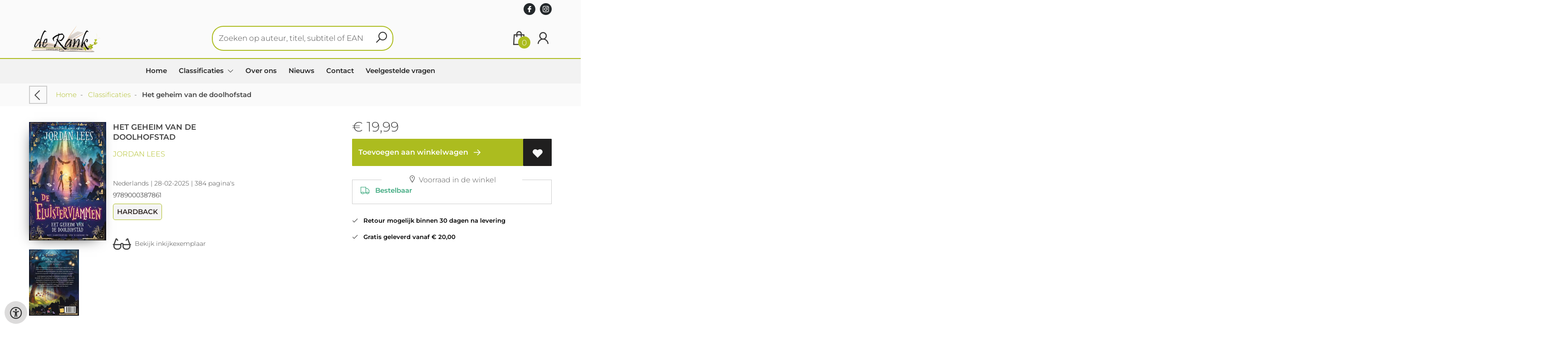

--- FILE ---
content_type: text/html; charset=UTF-8
request_url: https://www.derankveenendaal.nl/nl/boeken/9789000387861/het-geheim-van-de-doolhofstad-jordan-lees
body_size: 14123
content:
<!DOCTYPE html>
<html lang="nl">
    <head>
        <meta property="og:url"  content="https://www.derankveenendaal.nl/nl/boeken/9789000387861/het-geheim-van-de-doolhofstad-jordan-lees" />
        <meta property="og:type" content="website" />
        <meta charset="utf-8">
         
        <link rel="canonical" href="https://www.derankveenendaal.nl/nl">
                     
        <meta http-equiv="X-UA-Compatible" content="IE=edge" />
        <base href="https://www.derankveenendaal.nl/" />
        <meta name="description" content="Een groots, magisch avontuur voor fans van NevermoorBenjamiah woont boven de oude en stoffige boekhandel van zijn oma. Hij piekert veel, want hij is bang dat zijn ouders gaan scheiden en hij heeft weinig vrienden. Maar dan krijgt hij per post een mysterieuze pop opgestuurd. De pop komt ’s nachts op magische wijze tot leven en blijkt in een aap en een vogel te kunnen veranderen. Benjamiah volgt de vogel door een verborgen deur in de boekhandel naar een andere wereld. Een wereld die bestaat uit een doolhof van straten, waar kleur net zo waardevol is als goud en waar getoverd wordt met behulp van poppen...Op deze magische plek, de stad Slingerwald, ontmoet Benjamiah de brutale Elizabella. Zij is vastbesloten de verdwijning van haar broer op te lossen. Benjamiah en Elizabella moeten het tijdens hun zoektocht opnemen tegen kleurenstropers, een bloeddorstige Minotaurus en een duistere magiër die over Slingerwald regeert. Zullen ze Elizabella’s broer terugvinden en komt Benjamiah ooit weer thuis?De Fluistervlammen - Het geheim van de doolhofstad is een kinderboek om zelf te lezen vanaf 9 jaar, boordevol magie en spanning, met prachtige zwart-witillustraties van Vivienne To. Voor de fans van Harry Potter, Narnia en Nevermoor.">
        <meta name="keywords" content="avontuur;de magische apotheek;harry potter;kinderboek;kinderboek 10 jaar;kinderboek 9 jaar;magie;magische apotheek;narnia;poppen;spannend avontuur;spanning;vanaf 9 jaar;zelf lezen;zoektocht ">
        <meta property="og:title" content="Het geheim van de doolhofstad " />
<meta property="og:description" content="Een groots, magisch avontuur voor fans van NevermoorBenjamiah woont boven de oude en stoffige boekhandel van zijn oma. Hij piekert veel, want hij is bang dat zijn ouders gaan scheiden en hij heeft weinig vrienden. Maar dan krijgt hij per post een mysterieuze pop opgestuurd. De pop komt ’s nachts op magische wijze tot leven en blijkt in een aap en een vogel te kunnen veranderen. Benjamiah volgt de vogel door een verborgen deur in de boekhandel naar een andere wereld. Een wereld die bestaat uit een doolhof van straten, waar kleur net zo waardevol is als goud en waar getoverd wordt met behulp van poppen...Op deze magische plek, de stad Slingerwald, ontmoet Benjamiah de brutale Elizabella. Zij is vastbesloten de verdwijning van haar broer op te lossen. Benjamiah en Elizabella moeten het tijdens hun zoektocht opnemen tegen kleurenstropers, een bloeddorstige Minotaurus en een duistere magiër die over Slingerwald regeert. Zullen ze Elizabella’s broer terugvinden en komt Benjamiah ooit weer thuis?De Fluistervlammen - Het geheim van de doolhofstad is een kinderboek om zelf te lezen vanaf 9 jaar, boordevol magie en spanning, met prachtige zwart-witillustraties van Vivienne To. Voor de fans van Harry Potter, Narnia en Nevermoor." />
<meta property="og:image" content="https://wscovers1.tlsecure.com/cover?action=img&amp;source=45150&amp;ean=9789000387861&amp;size=m" />
<meta property="og:image:width" content="200" />
<meta property="og:image:height" content="400" />
        
        <title>Het geheim van de doolhofstad  | De rank</title>        <meta name="viewport" content="width=device-width, initial-scale=1.0">
        <meta name="HandheldFriendly" content="true" />
        <meta name="csrf-token" content="884NS4LHZXIpuspsoUPzoPFexbXlMBPSIapGaCMQ">
        <link rel="stylesheet" href="/assets-flat/css/45150/customer.css?v=9.9">
                <link rel="preload" as="style" href="https://www.derankveenendaal.nl/build/assets/app-AtzGQqBc.css" /><link rel="stylesheet" href="https://www.derankveenendaal.nl/build/assets/app-AtzGQqBc.css" />        <link rel="stylesheet" async defer href="/assets-flat/css/plugin-css/line-awesome.min.css?v=9.9">
        <link rel="shortcut icon" alt="Site Favicon" type="image/png" href="/images/45150/favicon.ico"/>
        <link rel="apple-touch-icon" href="/images/45150/logo.png?v=9.9">
        <link rel="stylesheet" href="/assets-flat/css/plugin-css/cookieconsent.css?v=9.9"  type="text/css">
                        <meta name="google-site-verification" content="G-4XWB77MVJP" />
    <!-- Google Analytics -->
            <script>
            window.dataLayer = window.dataLayer || [];
            function gtag(){dataLayer.push(arguments);}
            gtag('js', new Date());
            gtag('config', "UA-86338163-9");
            gtag('consent', 'default', {
                'ad_storage': "denied",
                'ad_user_data': "denied",
                'ad_personalization': "denied",
                'analytics_storage':"denied"
            });
        </script>
        <script type="text/plain" data-category="analytics" data-service="analytics_storage" async defer aria-label="Google Analytics" src="https://www.googletagmanager.com/gtag/js?id=UA-86338163-9"></script>
                    <!-- Google Tag Manager -->
            <script type="text/plain" data-category="analytics" data-service="analytics_storage">
                (function(w,d,s,l,i){w[l]=w[l]||[];w[l].push({'gtm.start':new Date().getTime(),event:'gtm.js'});var f=d.getElementsByTagName(s)[0],
                j=d.createElement(s),dl=l!='dataLayer'?'&l='+l:'';j.async=true;j.src=
                'https://www.googletagmanager.com/gtm.js?id='+i+dl;f.parentNode.insertBefore(j,f);
                })(window,document,'script','dataLayer','GTM-TRJQXC3');
            </script>
            <!-- End Google Tag Manager -->
                        <script async defer data-category="facebook" data-service="ads" aria-label="Facebook Pixel">!function(f,b,e,v,n,t,s){if(f.fbq)return;n=f.fbq=function(){n.callMethod? n.callMethod.apply(n,arguments):n.queue.push(arguments)}; 
        if(!f._fbq)f._fbq=n;n.push=n;n.loaded=!0;n.version='2.0'; n.queue=[];t=b.createElement(e);t.async=!0; t.src=v;s=b.getElementsByTagName(e)[0]; s.parentNode.insertBefore(t,s)}(window, document,'script', 'https://connect.facebook.net/en_US/fbevents.js'); fbq('init', '311286192981157'); fbq('track', 'PageView'); </script>
        <noscript data-category="facebook" data-service="ads"><img height="1" width="1" style="display:none" alt="Facebook Pixel Tracking Image" aria-hidden="true" src="https://www.facebook.com/tr?id=311286192981157&ev=PageView&noscript=1"/></noscript>
            </head>    
    <body id="mainBody" class="">
            <noscript  data-category="analytics" data-service="analytics_storage"><iframe src="https://www.googletagmanager.com/ns.html?id=GTM-TRJQXC3"
        height="0" width="0" style="display:none;visibility:hidden"></iframe></noscript>
        <input type="hidden" id="token" name="_token" value="884NS4LHZXIpuspsoUPzoPFexbXlMBPSIapGaCMQ">
        <div class="header">
                <div id="header-text"
            style="color:#023613;
                    background-color:;
                    text-align:center;">
                        <div id="header-content" class="container">
                <div id="header-content-text">
                    
                </div>
                <div class="header-social-icons" role="navigation" aria-label="social network">
                                                                        <a tabindex="-1"
                            target="_blank"
                            class="social-links"
                            href="https://www.facebook.com/inveenendaal">
                                                                <div class="logo-social-black">
                                    <img
                                    alt="Facebook"
                                    title="Facebook"
                                    src="https://www.derankveenendaal.nl/assets-flat/images/facebook-black.svg"
                                    width="26"
                                    >
                                </div>
                                                            </a>
                                                                                                                                            <a tabindex="-1"
                            target="_blank"
                            class="social-links"
                            href="https://www.instagram.com/Boekhandelderank/">
                                                                <div class="logo-social-black">
                                    <img
                                    alt="Instagram"
                                    title="Instagram"
                                    src="https://www.derankveenendaal.nl/assets-flat/images/instagram-black.svg"
                                    width="26"
                                    >
                                </div>
                                                            </a>
                                                                                                                            </div>
            </div>
        </div>
                <!-- <div class="header-content"> -->
        <header>
            <div class="header-content">
                            <a id="main-logo" style="" tabindex="-1" href="https://www.derankveenendaal.nl/nl"><img alt="De rank" title="De rank" src="/images/45150/logo.png?v=9.9" link rel="apple-touch-icon"> </a>
                                <form action="https://www.derankveenendaal.nl/nl/zoeken" method="get" id="search">
                                        <input type="hidden" id="classificationSearch"  value="0">
                    <input type="hidden" id="src_publicationDate" name="src_publicationDate" value='*'><input type="hidden" value="search" name="form"><input type="hidden" id="src_lang" name="src_lang" value='nl'><input type="hidden" id="src_publisher" name="src_publisher" value='*'><input type="hidden" name="src_classifications" value='*'><input type="hidden" id="src_result" name="src_result" value="boeken">                    
                    <input tabindex="0" type="text" pattern=".{1,}" required   autocomplete="off" value="" name="q" id="searchbox" aria-label="Text input with dropdown button" placeholder="Zoeken op auteur, titel, subtitel of EAN ">
                    <button aria-label="button search" type="submit" tabindex="-1" id="btnSearch" class="color-background"><i class="las la-search"></i></button>                        
                    <input type="hidden" id="src_type" name="src_type" value="*">
                </form>
                <div id="customer-btn" >
                    <div class="customer-btn-dropdown mobile-view">
                        <a tabindex="-1" href="https://www.derankveenendaal.nl/nl"><i class="las la-home" aria-hidden="true"></i></a>
                    </div>
                    <div class="customer-btn-dropdown mobile-view" id="mobile-search">
                        <a tabindex="-1" onclick="anchor_search('searchbox')"><i class="las la-search" aria-hidden="true"></i></a>
                    </div>
                    <div class="customer-btn-dropdown">
                        <a tabindex="0" class="color-text" href="https://www.derankveenendaal.nl/nl/winkelwagen"><i class="las la-shopping-bag" aria-hidden="true"></i><span href="https://www.derankveenendaal.nl/nl/winkelwagen" id="articleCount" >0</span></a>
                    </div>
                                            <div class="customer-btn-dropdown">
                            <a tabindex="0"  href="https://www.derankveenendaal.nl/nl/inloggen" aria-label="Login"><i class="las la-user" aria-hidden="true"></i></a>
                        </div>
                                                                    <div class="customer-btn-dropdown mobile-view accessibility-button">
                        <a tabindex="0" class="button-accessibility " onclick="toggleAccessibility()"><i class="las la-universal-access" aria-hidden="true"></i></a>
                    </div>
                    <div class="customer-btn-dropdown" id="mobile-menu" onclick="toggleMenuMobile()">
                        <a><label class="menu-icon"><span id="navicon"></span></label></a>
                    </div>
                </div>
                            </div>
                        <nav aria-label="Main Navigation">
                <ul id="menu" role="menubar" aria-label="menu navigation">
                                                                                                            <li class="row" role="none"> 
                                <a tabindex="0" style="animation-duration:250ms"    href="nl" title="Home" data-hover="Home">Home</a>
                            </li>
                                                                                                            <li role="none" class="classification row">
                                <a 
                                tabindex="0" 
                                style="animation-duration:300ms" 
                                class="hoverButton col" 
                                role="menuitem" 
                                data-hover="Classificaties"  
                                href="nl/classificaties"
                                onkeydown="toggleClassificationMenu(event)">Classificaties&nbsp;</a>
                                <span onclick="mobileMenu(this,'classification',false,'menu')" class="mobileMenuButton"><i class="las la-angle-down col" aria-hidden="true"></i></span>
                                <!-- <ul class="dropdown-content hidden classification_mobileMenuDropdown" role="menu"> -->
                                <ul id="menuListClassification" class="hidden mainsub classification_mobileMenuDropdown classificationColumn" role="menu">
                                    <li class="mobile-view mobileMenuBack">
                                        <span class="mobileReturnButton" onclick="mobileMenu(this,'classification',false,'menu')" ><i class="las la-angle-left" aria-hidden="true"></i>&nbsp;terug</span>
                                    </li>
                                                                                                                                                        <li class=" 10594subpage" id="subMenu-10594" role="menuitem">
                                            <a style="animation-duration:200ms" href="nl/classificaties/romans/10594">Romans</a>
                                                                                                                                        <ul class="secondMenu subSubMenu hidden 10594subpage_mobileMenuDropdown" id="secondMenu-10594">
                                                    <li role="menuitem" class="mobile-view mobileMenuBack">
                                                        <span class="subSubMenuButton mobileReturnButton" onclick="showMenu('10594','secondMenu-10594')" ><i class="las la-angle-left" aria-hidden="true" ></i>&nbsp;terug</span>
                                                    </li>
                                                    <li role="menuitem">
                                                                                                                                                                                                                        <a style="animation-duration:220ms" href="nl/classificaties/literatuur/10595"  >Literatuur</a>
                                                                                                                    <ul class="subSubSubMenu" role="menu">
                                                                                                                                    <li role="menuitem">
                                                                        <a href="nl/classificaties/literaire-fictie-algemeen/10596">Literaire fictie algemeen</a>
                                                                    </li>
                                                                                                                                    <li role="menuitem">
                                                                        <a href="nl/classificaties/literaire-roman-novelle/10597">Literaire roman, novelle</a>
                                                                    </li>
                                                                                                                                    <li role="menuitem">
                                                                        <a href="nl/classificaties/vertaalde-literatuur/10598">Vertaalde literatuur</a>
                                                                    </li>
                                                                                                                            </ul>
                                                                                                                                                                                                                            <a style="animation-duration:340ms" href="nl/classificaties/historische-romans/10599"  >Historische romans</a>
                                                                                                                                                                                                                            <a style="animation-duration:460ms" href="nl/classificaties/streekromans/10600"  >Streekromans</a>
                                                                                                                                                                                                                            <a style="animation-duration:580ms" href="nl/classificaties/populaire-fictie/10601"  >Populaire fictie</a>
                                                                                                                                                                                                                            <a style="animation-duration:700ms" href="nl/classificaties/waargebeurd/10602"  >Waargebeurd</a>
                                                                                                                                                                </li>
                                                </ul>       
                                                                                    </li>
                                                                                                                    <li class=" 10603subpage" id="subMenu-10603" role="menuitem">
                                            <a style="animation-duration:300ms" href="nl/classificaties/spannende-boeken/10603">Spannende boeken</a>
                                                                                                                                        <ul class="secondMenu subSubMenu hidden 10603subpage_mobileMenuDropdown" id="secondMenu-10603">
                                                    <li role="menuitem" class="mobile-view mobileMenuBack">
                                                        <span class="subSubMenuButton mobileReturnButton" onclick="showMenu('10603','secondMenu-10603')" ><i class="las la-angle-left" aria-hidden="true" ></i>&nbsp;terug</span>
                                                    </li>
                                                    <li role="menuitem">
                                                                                                                                                                                                                        <a style="animation-duration:220ms" href="nl/classificaties/detectives/10604"  >Detectives</a>
                                                                                                                                                                                                                            <a style="animation-duration:340ms" href="nl/classificaties/spanning/10605"  >Spanning</a>
                                                                                                                                                                                                                            <a style="animation-duration:460ms" href="nl/classificaties/thrillers/10606"  >Thrillers</a>
                                                                                                                                                                </li>
                                                </ul>       
                                                                                    </li>
                                                                                                                    <li class=" 10607subpage" id="subMenu-10607" role="menuitem">
                                            <a style="animation-duration:400ms" href="nl/classificaties/theologie/10607">Theologie</a>
                                                                                                                                        <ul class="secondMenu subSubMenu hidden 10607subpage_mobileMenuDropdown" id="secondMenu-10607">
                                                    <li role="menuitem" class="mobile-view mobileMenuBack">
                                                        <span class="subSubMenuButton mobileReturnButton" onclick="showMenu('10607','secondMenu-10607')" ><i class="las la-angle-left" aria-hidden="true" ></i>&nbsp;terug</span>
                                                    </li>
                                                    <li role="menuitem">
                                                                                                                                                                                                                        <a style="animation-duration:220ms" href="nl/classificaties/theologie-algemeen/10608"  >Theologie algemeen</a>
                                                                                                                                                                                                                            <a style="animation-duration:340ms" href="nl/classificaties/geloofsopbouw/10609"  >Geloofsopbouw</a>
                                                                                                                                                                                                                            <a style="animation-duration:460ms" href="nl/classificaties/kerkboeken-psalmen-en-gezangbundels/10610"  >Kerkboeken, psalmen en gezangbundels</a>
                                                                                                                                                                                                                            <a style="animation-duration:580ms" href="nl/classificaties/pastoraat/10611"  >Pastoraat</a>
                                                                                                                                                                                                                            <a style="animation-duration:700ms" href="nl/classificaties/religieuze-cadeauboekjes/10612"  >Religieuze cadeauboekjes</a>
                                                                                                                                                                                                                            <a style="animation-duration:820ms" href="nl/classificaties/religieuze-poezie/10613"  >Religieuze poezie</a>
                                                                                                                                                                                                                            <a style="animation-duration:940ms" href="nl/classificaties/geloofsopvoeding/10614"  >Geloofsopvoeding</a>
                                                                                                                                                                                                                            <a style="animation-duration:1060ms" href="nl/classificaties/rouwverwerking/10615"  >Rouwverwerking</a>
                                                                                                                                                                                                                            <a style="animation-duration:1180ms" href="nl/classificaties/jeugd/10616"  >Jeugd</a>
                                                                                                                                                                                                                            <a style="animation-duration:1300ms" href="nl/classificaties/relaties-en-echtscheiding/10617"  >Relaties en echtscheiding</a>
                                                                                                                                                                </li>
                                                </ul>       
                                                                                    </li>
                                                                                                                    <li class=" 10618subpage" id="subMenu-10618" role="menuitem">
                                            <a style="animation-duration:500ms" href="nl/classificaties/zwangerschap-en-opvoeding/10618">Zwangerschap en opvoeding</a>
                                                                                                                                        <ul class="secondMenu subSubMenu hidden 10618subpage_mobileMenuDropdown" id="secondMenu-10618">
                                                    <li role="menuitem" class="mobile-view mobileMenuBack">
                                                        <span class="subSubMenuButton mobileReturnButton" onclick="showMenu('10618','secondMenu-10618')" ><i class="las la-angle-left" aria-hidden="true" ></i>&nbsp;terug</span>
                                                    </li>
                                                    <li role="menuitem">
                                                                                                                                                                                                                        <a style="animation-duration:220ms" href="nl/classificaties/zwangerschap-en-opvoeding-algemeen/10619"  >Zwangerschap en opvoeding algemeen</a>
                                                                                                                                                                                                                            <a style="animation-duration:340ms" href="nl/classificaties/opvoeding/10620"  >Opvoeding</a>
                                                                                                                                                                </li>
                                                </ul>       
                                                                                    </li>
                                                                                                                    <li class=" 10621subpage" id="subMenu-10621" role="menuitem">
                                            <a style="animation-duration:600ms" href="nl/classificaties/kinderboeken/10621">Kinderboeken</a>
                                                                                                                                        <ul class="secondMenu subSubMenu hidden 10621subpage_mobileMenuDropdown" id="secondMenu-10621">
                                                    <li role="menuitem" class="mobile-view mobileMenuBack">
                                                        <span class="subSubMenuButton mobileReturnButton" onclick="showMenu('10621','secondMenu-10621')" ><i class="las la-angle-left" aria-hidden="true" ></i>&nbsp;terug</span>
                                                    </li>
                                                    <li role="menuitem">
                                                                                                                                                                                                                        <a style="animation-duration:220ms" href="nl/classificaties/non-fictie-12-jaar/10622"  >Non fictie &lt;12 jaar</a>
                                                                                                                                                                                                                            <a style="animation-duration:340ms" href="nl/classificaties/fictie-12-jaar/10623"  >Fictie &lt;12 jaar</a>
                                                                                                                    <ul class="subSubSubMenu" role="menu">
                                                                                                                                    <li role="menuitem">
                                                                        <a href="nl/classificaties/kinder-en-jeugdboeken-algemeen/10624">Kinder en jeugdboeken algemeen</a>
                                                                    </li>
                                                                                                                                    <li role="menuitem">
                                                                        <a href="nl/classificaties/fictie-4-tot-6-jaar/10625">Fictie 4 tot 6 jaar</a>
                                                                    </li>
                                                                                                                                    <li role="menuitem">
                                                                        <a href="nl/classificaties/fictie-6-tot-9-jaar/10626">Fictie 6 tot 9 jaar</a>
                                                                    </li>
                                                                                                                                    <li role="menuitem">
                                                                        <a href="nl/classificaties/fictie-10-tot-12-jaar/10627">Fictie 10 tot 12 jaar</a>
                                                                    </li>
                                                                                                                                    <li role="menuitem">
                                                                        <a href="nl/classificaties/sint-en-kerst/10628">Sint en Kerst</a>
                                                                    </li>
                                                                                                                            </ul>
                                                                                                                                                                                                                            <a style="animation-duration:460ms" href="nl/classificaties/peuters-en-kleuters/10629"  >Peuters en kleuters</a>
                                                                                                                    <ul class="subSubSubMenu" role="menu">
                                                                                                                                    <li role="menuitem">
                                                                        <a href="nl/classificaties/peuters/10630">Peuters</a>
                                                                    </li>
                                                                                                                                    <li role="menuitem">
                                                                        <a href="nl/classificaties/kleuters/10631">Kleuters</a>
                                                                    </li>
                                                                                                                                    <li role="menuitem">
                                                                        <a href="nl/classificaties/prentenboeken/10632">Prentenboeken</a>
                                                                    </li>
                                                                                                                            </ul>
                                                                                                                                                                                                                            <a style="animation-duration:580ms" href="nl/classificaties/non-fictie-12-jaar/10633"  >Non fictie &gt;12 jaar</a>
                                                                                                                    <ul class="subSubSubMenu" role="menu">
                                                                                                                                    <li role="menuitem">
                                                                        <a href="nl/classificaties/non-fictie-12-jaar/10634">Non fictie &gt;12 jaar</a>
                                                                    </li>
                                                                                                                            </ul>
                                                                                                                                                                                                                            <a style="animation-duration:700ms" href="nl/classificaties/fictie-12-jaar/10635"  >Fictie &gt;12 jaar</a>
                                                                                                                    <ul class="subSubSubMenu" role="menu">
                                                                                                                                    <li role="menuitem">
                                                                        <a href="nl/classificaties/fictie-13-tot-15-jaar/10636">Fictie 13 tot 15 jaar</a>
                                                                    </li>
                                                                                                                                    <li role="menuitem">
                                                                        <a href="nl/classificaties/fictie-15/10637">Fictie 15+</a>
                                                                    </li>
                                                                                                                            </ul>
                                                                                                                                                                </li>
                                                </ul>       
                                                                                    </li>
                                                                                                                    <li class=" 10638subpage" id="subMenu-10638" role="menuitem">
                                            <a style="animation-duration:700ms" href="nl/classificaties/cadeau-artikelen/10638">Cadeau-artikelen</a>
                                                                                                                                        <ul class="secondMenu subSubMenu hidden 10638subpage_mobileMenuDropdown" id="secondMenu-10638">
                                                    <li role="menuitem" class="mobile-view mobileMenuBack">
                                                        <span class="subSubMenuButton mobileReturnButton" onclick="showMenu('10638','secondMenu-10638')" ><i class="las la-angle-left" aria-hidden="true" ></i>&nbsp;terug</span>
                                                    </li>
                                                    <li role="menuitem">
                                                                                                                                                                                                                        <a style="animation-duration:220ms" href="nl/classificaties/agendas/10639"  >Agenda&#039;s</a>
                                                                                                                                                                                                                            <a style="animation-duration:340ms" href="nl/classificaties/kalenders-en-verjaardagskalenders/10640"  >Kalenders en verjaardagskalenders</a>
                                                                                                                                                                                                                            <a style="animation-duration:460ms" href="nl/classificaties/spelletjes/10641"  >Spelletjes</a>
                                                                                                                    <ul class="subSubSubMenu" role="menu">
                                                                                                                                    <li role="menuitem">
                                                                        <a href="nl/classificaties/spellen-voor-volwassenen/10642">Spellen voor volwassenen</a>
                                                                    </li>
                                                                                                                                    <li role="menuitem">
                                                                        <a href="nl/classificaties/spellen-voor-kinderen-en-jeugd/10643">Spellen voor kinderen en jeugd</a>
                                                                    </li>
                                                                                                                            </ul>
                                                                                                                                                                                                                            <a style="animation-duration:580ms" href="nl/classificaties/posters/10644"  >Posters</a>
                                                                                                                                                                                                                            <a style="animation-duration:700ms" href="nl/classificaties/ansichtkaarten/10645"  >Ansichtkaarten</a>
                                                                                                                                                                                                                            <a style="animation-duration:820ms" href="nl/classificaties/tijdschriften/10646"  >Tijdschriften</a>
                                                                                                                                                                </li>
                                                </ul>       
                                                                                    </li>
                                                                                                                    <li class=" 10647subpage" id="subMenu-10647" role="menuitem">
                                            <a style="animation-duration:800ms" href="nl/classificaties/cds/10647">CD&#039;s</a>
                                                                                                                                        <ul class="secondMenu subSubMenu hidden 10647subpage_mobileMenuDropdown" id="secondMenu-10647">
                                                    <li role="menuitem" class="mobile-view mobileMenuBack">
                                                        <span class="subSubMenuButton mobileReturnButton" onclick="showMenu('10647','secondMenu-10647')" ><i class="las la-angle-left" aria-hidden="true" ></i>&nbsp;terug</span>
                                                    </li>
                                                    <li role="menuitem">
                                                                                                                                                                                                                        <a style="animation-duration:220ms" href="nl/classificaties/cds-algemeen/10648"  >CD&#039;s algemeen</a>
                                                                                                                                                                                                                            <a style="animation-duration:340ms" href="nl/classificaties/klassieke-muziek/10649"  >Klassieke muziek</a>
                                                                                                                                                                                                                            <a style="animation-duration:460ms" href="nl/classificaties/moderne-muziek/10650"  >Moderne muziek</a>
                                                                                                                                                                                                                            <a style="animation-duration:580ms" href="nl/classificaties/muziek-voor-kinderen/10651"  >Muziek voor kinderen</a>
                                                                                                                                                                                                                            <a style="animation-duration:700ms" href="nl/classificaties/luisterboeken/10652"  >Luisterboeken</a>
                                                                                                                                                                </li>
                                                </ul>       
                                                                                    </li>
                                                                                                                    <li class=" 10653subpage" id="subMenu-10653" role="menuitem">
                                            <a style="animation-duration:900ms" href="nl/classificaties/dvds/10653">DVD&#039;s</a>
                                                                                                                                        <ul class="secondMenu subSubMenu hidden 10653subpage_mobileMenuDropdown" id="secondMenu-10653">
                                                    <li role="menuitem" class="mobile-view mobileMenuBack">
                                                        <span class="subSubMenuButton mobileReturnButton" onclick="showMenu('10653','secondMenu-10653')" ><i class="las la-angle-left" aria-hidden="true" ></i>&nbsp;terug</span>
                                                    </li>
                                                    <li role="menuitem">
                                                                                                                                                                                                                        <a style="animation-duration:220ms" href="nl/classificaties/dvds-algemeen/10654"  >DVD&#039;s Algemeen</a>
                                                                                                                                                                                                                            <a style="animation-duration:340ms" href="nl/classificaties/documentaires/10655"  >Documentaires</a>
                                                                                                                                                                                                                            <a style="animation-duration:460ms" href="nl/classificaties/speelfilms/10656"  >Speelfilms</a>
                                                                                                                                                                                                                            <a style="animation-duration:580ms" href="nl/classificaties/kinderen-en-jeugd/10657"  >Kinderen en jeugd</a>
                                                                                                                                                                </li>
                                                </ul>       
                                                                                    </li>
                                                                    </ul>
                            </li>     
                                                                                                            <li class="row" role="none"> 
                                <a tabindex="0" style="animation-duration:350ms"    href="nl/over-ons" title="Over ons" data-hover="Over ons">Over ons</a>
                            </li>
                                                                                                            <li class="row" role="none"> 
                                <a tabindex="0" style="animation-duration:400ms"    href="nl/nieuws" title="Nieuws" data-hover="Nieuws">Nieuws</a>
                            </li>
                                                                                                            <li class="row" role="none"> 
                                <a tabindex="0" style="animation-duration:450ms"    href="nl/contact" title="Contact" data-hover="Contact">Contact</a>
                            </li>
                                                                                                            <li class="row" role="none"> 
                                <a tabindex="0" style="animation-duration:500ms"    href="nl/veelgestelde-vragen" title="Veelgestelde vragen" data-hover="Veelgestelde vragen">Veelgestelde vragen</a>
                            </li>
                                                
                </ul>
            </nav>
                    </header>
    </div>
 
    <main id="body-content" role="main">
        <div class="container">
	<div id="book-details">
		<div class="breadcrumbs">
    <ul class="items">
		<li class="item previousButton">
			<a class="color-text previous-button" href="javascript:" onclick="history.back()"><i class="las la-angle-left"></i></a>&nbsp;&nbsp;&nbsp;&nbsp;
		</li>
		<li class="item home">
			<a href="https://www.derankveenendaal.nl" title="Home">Home</a>&nbsp;&nbsp;-&nbsp;&nbsp;
		</li>
				<li class="item">
			<a href="nl/classificaties" title="Classificaties">Classificaties</a>&nbsp;&nbsp;-&nbsp;&nbsp;
		</li>
				<li class="item current">
			<b>Het geheim van de doolhofstad </b>
		</li>
	</ul>
</div>
<div id="book-details-top">
			<div id="book-details-left">
				<div id="book-details-top-img">		
					<div id="book-details-top-cover">
													<img id="cover" src="https://wscovers1.tlsecure.com/cover?action=img&source=45150&ean=9789000387861&size=l" class="media-object" alt="">
						<div id="cover-canva" style="display:none">
							<div class="cover-icon"><i class="las la-search"></i></div>
						</div>
					</div>
					
					 
						<img 
						id="resourceItemImg"
						onerror="this.style.display = 'none'" 
						src="https://wscovers1.tlsecure.com/cover?action=img&source=45150&ean=9789000387861&size=lb"  
						height="100">
									</div>
				<div id="book-details-top-infos">
					<h2 class="book-title color-text">Het geheim van de doolhofstad </h2>
					<h3><a href="nl/zoeken?q=Jordan Lees&src_publicationDate=*&src_publisher=*&src_lang=nl&src_classifications=*&src_result=Jordan Lees&src_type=*">Jordan Lees</a></h3>
					<br/>
										<p class="color-text small-text">
																														Nederlands 
									 |
																																											28-02-2025 |
																			384 pagina&#039;s
											</p>
					<p class="small-text">
						9789000387861
					</p>
											<p class="product-form-tag small-text">
							Hardback
						</p>
								
					<div id="bookReviewButton"></div>
					<span class="viewSupplierDiscount9789000387861"></span>
					<br/>			
																		<a class="readFirstPages color-text" href="https://download.boekhuis.nl/9789000387861_fragm-docb.pdf" target="_blank"><i class="las la-glasses"></i>&nbsp;&nbsp;Bekijk inkijkexemplaar</a>
												
				</div>
			</div>
			<div id="book-details-top-actions">
					
										<p class="color-text">
						 
						<span class="price"> 
							<span class='price-icon'>€</span> 19,99
						</span> 
											</p>
						
					<div class="action-button-cart-product-page">
    <a style="display:none" id="notAvailable9789000387861" href="javascript:" onclick="unableAddToCart('9789000387861')" class="button addToCartButton addToCartButtonDisabled" ><i class="las la-exclamation-circle" aria-hidden="true"></i>&nbsp;&nbsp; Bestelbaar</a>
    <a id="addToCartButton-9789000387861" style=""
        href="javascript:" id="addToCartButton" 
        onclick="showModalCart('addToCartDirect','9789000387861','null')" 
        class="button addToCartButton add-to-cart2">
        <!-- <i class="las la-shopping-bag" aria-hidden="true"></i>&nbsp;&nbsp; -->
        Toevoegen aan winkelwagen
        <svg class="arrow-icon" xmlns="http://www.w3.org/2000/svg" width="32" height="32" viewBox="0 0 32 32">
            <g fill="none" stroke="" stroke-width="1.5" stroke-linejoin="round" stroke-miterlimit="10">
                <circle class="arrow-icon--circle" cx="16" cy="16" r="15.12"></circle>
                <path class="arrow-icon--arrow" d="M16.14 9.93L22.21 16l-6.07 6.07M8.23 16h13.98"></path>
            </g>
        </svg> 
    </a>
     
        <a tabindex="0" title="Toevoegen aan verlanglijst" class="button add-to-list2" onkeydown="goToLoginPage('nl','inloggen')" onclick="goToLoginPage('nl','inloggen')" type="button"><i class="las la-heart"  aria-hidden="true"></i></a>
    </div>
 
<div class="productStockView">
    <div class="productStockTitle"><i class="las la-map-marker"></i>&nbsp;Voorraad in de winkel</div>
    <div id="storeStockInfo9789000387861"></div>
    <div class="supplierStock" id="supplierStock9789000387861">
         <i class="las la-truck" aria-hidden="true"></i>&nbsp;&nbsp;
                             Bestelbaar
            </span>
            </div>
    <p id="providerStockInfo9789000387861"></p>		
</div>
					<div id="stock-view">
						
													<p><i class="las la-check" aria-hidden="true" ></i>&nbsp;&nbsp;&nbsp;Retour mogelijk binnen 30 dagen na levering</p>
							<p><i class="las la-check" aria-hidden="true" ></i>&nbsp;&nbsp;&nbsp;Gratis geleverd vanaf € 20,00</p>
																</div>
					<div id="relatedBook"></div>
			</div>					
	<br/>
</div>
<div id="book-details-mid">
	<div id="myModal" class="modal">
		<img class="modal-content" id="backCover">
	</div> 
	<div class="clearfix"></div><br/>
	<br/>
</div>
<div id="secondHandView"></div>		<div id="book-additional-details">
    <div id="book-additional-details-content">
        <section class="tabs-wrapper">
				<div class="tabs-container">
					<div class="tabs-block">
						<div class="tabs">
                                                							<input type="radio" name="tabs" id="tab5" checked=&quot;checked&quot; />
							<label for="tab5"><span class="material-icons color-text">Tekst achterflap</span></label>
							<div class="tab">
								<h2>Tekst achterflap</h2>
								<p class="color-text bookResume-text">
                                    <p><strong>Een groots, magisch avontuur voor fans van <em>Nevermoor</em></strong></p><p>Benjamiah woont boven de oude en stoffige boekhandel van zijn oma. Hij piekert veel, want hij is bang dat zijn ouders gaan scheiden en hij heeft weinig vrienden. Maar dan krijgt hij per post een mysterieuze pop opgestuurd. De pop komt ’s nachts op magische wijze tot leven en blijkt in een aap en een vogel te kunnen veranderen. Benjamiah volgt de vogel door een verborgen deur in de boekhandel naar een andere wereld. Een wereld die bestaat uit een doolhof van straten, waar kleur net zo waardevol is als goud en waar getoverd wordt met behulp van poppen...</p><p>Op deze magische plek, de stad Slingerwald, ontmoet Benjamiah de brutale Elizabella. Zij is vastbesloten de verdwijning van haar broer op te lossen. Benjamiah en Elizabella moeten het tijdens hun zoektocht opnemen tegen kleurenstropers, een bloeddorstige Minotaurus en een duistere magiër die over Slingerwald regeert. Zullen ze Elizabella’s broer terugvinden en komt Benjamiah ooit weer thuis?</p><p><em>De Fluistervlammen - Het geheim van de doolhofstad</em> is een kinderboek om zelf te lezen vanaf 9 jaar, boordevol magie en spanning, met prachtige zwart-witillustraties van Vivienne To. Voor de fans van <em>Harry Potter, Narnia </em>en <em>Nevermoor</em>.</p><p><br /></p>
                                </p>
							</div>
                                                    							<input type="radio" name="tabs" id="tab12"  />
							<label for="tab12"><span class="material-icons color-text">Biografie</span></label>
							<div class="tab">
								<h2>Biografie</h2>
								<p class="color-text bookResume-text">
                                    <p><strong>Jordan Lees </strong>werd geboren in Schotland maar groeide op in Essex, waar hij samen met zijn vrouw en dochter nog steeds woont. Hij heeft Engelse literatuur gestudeerd en vervolgens in de uitgeefwereld gewerkt, onder andere als literair agent. Als hij niet aan het werk is, leest hij wat er dan ook maar op zijn pad komt of verliest hij potjes online schaak. <em>De Fluistervlammen - Het geheim van de doolhofstad </em>is zijn debuut.</p>
                                </p>
							</div>
                                                                                <input type="radio" name="tabs" id="tabDetails" />
							<label for="tabDetails"><span class="material-icons color-text">Details</span></label>
							<div class="tab">
								<h2>Details</h2>
                                <table class="color-text">
                                                                            <tr><td>EAN :</td><td>9789000387861</td>
                                        </tr>
                                                                                                            <form action="nl/zoeken" method="get"><tr><td>Auteur :</td><td>&nbsp; 
                                        <input type="hidden" id="src_publicationDate" name="src_publicationDate" value='*'>
                                        <input type="hidden" id="src_publisher" name="src_publisher" value='*'>
                                        <input type="hidden" value="search" name="form">
                                        <input type="hidden" id="src_lang" name="src_lang" value='nl'>
                                        <input type="hidden" name="src_classifications" value='*'>
                                        <input type="hidden" id="src_result" name="src_result" value="Jordan Lees">
                                        <input type="hidden"  value="Jordan Lees" name="q">
                                        <input type="hidden"  value="contributors" name="searchType">
                                        <input type="hidden" id="src_type" name="src_type" value="*">
                                        <button style="margin-left: -15px;cursor:pointer;" type="submit"><b>Jordan Lees</b></button>
                                    </td></tr></form>											
                                                                                                                                                    <tr><td>Uitgever :</td><td>Uitgeverij Unieboek | Het Spectrum</td></tr>
                                                                                                                                                    <tr><td>Vertaler : </td><td>Maria Postema</td></tr>
                                                                                                                <tr><td>Publicatie datum : &nbsp;</td><td>28-02-2025</td></tr>
                                                                                                                                                            <tr><td>Uitvoering :</td><td>Hardback
                                                                                        </td></tr>
                                                                                                                                                        <tr><td>Taal/Talen :</td>
                                        <td>
                                                                                                                                               Nederlands
                                                                                                                                                                                        </td>
                                    </tr>
                                                                                                                <tr><td>Hoogte :</td><td>224 mm</td></tr>
                                                                                                                <tr><td>Breedte :</td><td>147 mm</td></tr>
                                                                                                                <tr><td>Dikte :</td><td>36 mm</td></tr>
                                                                                                                <tr><td>Gewicht :</td><td>633 gr</td></tr>
                                                                                                            <tr><td>Status :</td><td> Bestelbaar</td></tr>
                                                                            <tr><td>Aantal pagina&#039;s :</td><td>384</td></tr>
                                                                                                                <tr><td>Reeks : &nbsp;</td><td>Fluistervlammen</td></tr>
                                                                                                                <tr><td>Keywords : &nbsp;</td><td>avontuur;de magische apotheek;harry potter;kinderboek;kinderboek 10 jaar;kinderboek 9 jaar;magie;magische apotheek;narnia;poppen;spannend avontuur;spanning;vanaf 9 jaar;zelf lezen;zoektocht </td></tr>
                                                                </table>
							</div>
						</div>
					</div>
				</div>
			</section>
    </div>
    </div>
<div id="myModalSupplier" class="modal fade" style="display:none;">
    <div class="modal-dialog" style="width:80%;">
        <div class="modal-content">
            <div class="modal-header" style="width: 360px;">
                <button type="button" id="closeSupplierModal" class="button-close">
                    <span class="las la-times" aria-hidden="true"></span>
                </button>

                <h4 class="modal-title">Leveranciersinformatie</h4>
            </div>
            <div class="modal-body row">
                <table>
                    
                    
                                    </table>
            </div>
        </div>
    </div>
</div>	</div>
		<div id="sameAuthor"></div>
	<input type="hidden" id="author" value="Jordan Lees">
		<input type="hidden" id="dc" value="45150">
	<input type="hidden" id="url" value="nl/zoeken">
	<input type="hidden" id="bookreviewTranslation" value="">
	<input type="hidden" id="store_have_stock" value="">
	<input type="hidden" id="no_stock_at_all" value="">
	<input type="hidden" id="ean" value="9789000387861">
	<input type="hidden" id="notEbook" value="true">
	<input type="hidden" id="storeStockMoreInfo" value="true">
	<input type="hidden" id="provider" value="40">
	<input type="hidden" id="relatedMaterial" value="501570532">
	<input type="hidden" id="lang" value="nl">
	<input type="hidden" id="slug" value="boeken">
	<input type="hidden" id="availability_of_stock_in" value="Voorraad beschikbaar">
	<input type="hidden" id="availableSupplier" value="Beschikbaar via onze leverancier">
	<input type="hidden" id="shop_stock_more_info" value="De voorraad in de winkel is een indicatie">
	<input type="hidden" id="in_stock_by" value="Op voorraad bij">
	<input type="hidden" id="not_in_stock_by" value="Niet op voorraad bij">
	<input type="hidden" id="isFulfillmentStock" value="false">
	<input type="hidden" id="getStoreStock" value="false">
	<input type="hidden" id="days" value="dagen">
	<input type="hidden" id="day" value="dag">
	</div>
        <div id="wishlist" class="modal modal-cart" style="opacity:0;visibility:hidden;">
            <div class="modal-dialog">
                <div class="modal-content">
                     <div class="modal_view"></div>
                </div>  
            </div>  
        </div>
        <div id="modal-cart" class="modal modal-cart" style="opacity:0;visibility:hidden;">
            <div class="modal-dialog">
                <div class="modal-content">
                     <div class="modal_view"></div>
                </div>  
            </div>  
        </div> 
        <a id="scrollup" href="javascript:" onclick="backTop()"><i class="las la-angle-up"></i></a>
        <a id="accessibilityButtonFixed" class="mobile-hide button-accessibility " onclick="toggleAccessibility()"><i class="las la-universal-access" aria-hidden="true"></i></a>
    </main>
    </body>
    <!--  -->
        <footer class="footer" role="contentinfo">
    <div class="container">
        <div class="col-md-12 col-xs-12">
            <div class="col-md-3 col-xs-12">
                <h3 class="module-title"><b>Christelijke Boek- en Cadeauwinkel De Rank</b></h3>
                <h4></h4>
                <b>Adres</b><br/>
                <span>Prins Bernhardlaan 28-A<br />
3901 CC VEENENDAAL</span>
                <h5><span><i class="las la-phone"></i></span>&nbsp;<a style="color:inherit;" href="tel:0318-548882 (ook op Whatsapp!)"><u>0318-548882 (ook op Whatsapp!)</u></a><br/>
                <span><i class="las la-envelope"></i></span>&nbsp;<a style="color:inherit;" href="mailto:info@derankveenendaal.nl"><u>info@derankveenendaal.nl</u></a></h5>
            </div>
            <div class="col-md-3 col-xs-12">
                <h3><b>Openingstijden</b></h3>
                Zondag		gesloten<br />
Maandag       13:00 - 18:00 uur<br />
Dinsdag		09:00 - 18:00 uur<br />
Woensdag	09:00 - 18:00 uur<br />
Donderdag	09:00 - 18:00 uur<br />
Vrijdag	        09:00 - 18:00 uur<br />
Zaterdag	09:00 - 17:00 uur<br />
<br />
<br />
✓ Gratis verzending boven 20,- <br />
✓ Bezorgmogelijkheid op ander adres <br />
✓ Gratis afhalen in de winkel <br />
✓ Gratis cadeaupapier diverse keuzes
                <br/><br/>
                                <a target="_blank" href="https://www.facebook.com/inveenendaal" aria-label="Facebook"><img alt="Facebook" src="assets-flat/images/facebook.png?v=9.9"></a>&nbsp;&nbsp;&nbsp;
                                                                <a target="_blank" href="https://www.instagram.com/Boekhandelderank/" aria-label="Instagram"><img alt="Instagram" src="assets-flat/images/instagram.png?v=9.9"></a>&nbsp;&nbsp;&nbsp;
                                                            </div>
            <div class="col-md-3 col-xs-12">
                <h3><b></b></h3>
                <h4>Welkom bij Christelijke Boek-en Cadeauwinkel De Rank Veenendaal. Wij zijn al ruim 45 jaar de vertrouwde boekhandel in Veenendaal en omgeving én natuurlijk online! Kijkt u rustig rond op onze website. Veel plezier en tot ziens in onze winkel!</h4>
                                <button  class="footer-subscription-button button" type="button" data-cc="show-preferencesModal"><i class="las la-cookie" aria-hidden="true"></i>&nbsp;Mijn cookies beheren</button>
            </div>
            <div class="col-md-3 col-xs-12">
                    <div class="col-md-12 col-sm-4 col-xs-12">
                        <h3><a  href="https://www.derankveenendaal.nl/nl/algemene-voorwaarden">Algemene voorwaarden</a></h3>
                    </div>
                    <div class="col-md-12 col-sm-4 col-xs-12">
                        <h3><a  href="https://www.derankveenendaal.nl/nl/privacybeleid">Privacybeleid</a></h3>
                    </div>
                                        <div class="col-md-12 col-sm-4 col-xs-12">
                                            <h3>Betaling</h3>
                        <h4 >Wij accepteren onderstaande betalingen</h4>
                        <img alt="payment MS logo"  src="/images/45150/paymentMS.png?v=9.9">
                                        </div>
            </div>
        </div>
        <br/>
        <div class="footer-pages col-md-12 col-xs-12 col-lg-12">
                                            </div>
                <center><a href="https://www.titelive.nl" target="_blank" aria-label="Titelive" titelive="titelive"><img alt="Titelive" src="assets-cms/images/powered-by-titelive.png?v=9.9"/> </a></center>
                </div>
</footer>        <script src="/assets-flat/js/jquery.min.js?v=9.9"></script>
    <script src="/assets-flat/js/main.min.js?v=9.9"></script>
    <script>
document.addEventListener('DOMContentLoaded', function () {
  var modal = document.getElementById("myModal"),
      modalImg = document.getElementById("backCover"),
      imgTrigger = document.getElementById("backCoverTrigger"),
      coverCanva = document.getElementById("cover-canva"),
      cover = document.getElementById("cover");

  if (imgTrigger && modal && modalImg) {
    imgTrigger.onclick = function () {
      modalImg.src = this.src;
      modal.style.display = "block";
    };
  }
  if (coverCanva && cover && modal && modalImg) {
    coverCanva.onclick = function () {
      modalImg.src = cover.src;
      modal.style.display = "block";
    };
  }

  var imgs = document.querySelectorAll('.resource-item img, #resourceItemImg');

  imgs.forEach(function(img) {
    if (!img || !img.src) return;

    if (img.dataset.modalBound === '1') return;
    img.dataset.modalBound = '1';

    function openModalWith(src) {
      if (modal && modalImg) {
        modalImg.src = src;
        modal.style.display = 'block';
      } else {
        window.open(src, '_blank', 'noopener');
      }
    }

    img.addEventListener('click', function (e) {
      if (e.target.closest('a')) return;
      openModalWith(img.src);
    });

    img.addEventListener('keydown', function (e) {
      if (e.key === 'Enter' || e.key === ' ') {
        e.preventDefault();
        openModalWith(img.src);
      }
    });

    if (!img.hasAttribute('tabindex')) img.setAttribute('tabindex', '0');
  });

  if (modal) {
    modal.addEventListener('click', function (e) {
      if (e.target === modal) {
        modal.style.display = 'none';
        if (modalImg) modalImg.src = '';
      }
    });
    document.addEventListener('keydown', function (e) {
      if (e.key === 'Escape' && modal.style.display === 'block') {
        modal.style.display = 'none';
        if (modalImg) modalImg.src = '';
      }
    });
  }
  // --- début ajout minimal pour myModalSupplier ---
var supplierModal = document.getElementById('myModalSupplier');
var closeSupplierBtn = document.getElementById('closeSupplierModal');

function showSupplierModal() {
  if (!supplierModal) return;
  supplierModal.style.display = 'block';
  supplierModal.setAttribute('aria-hidden', 'false');
  document.documentElement.style.overflow = 'hidden';
}

function hideSupplierModal() {
  if (!supplierModal) return;
  supplierModal.style.display = 'none';
  supplierModal.setAttribute('aria-hidden', 'true');
  document.documentElement.style.overflow = '';
}

//modal supplier
var supplierBtns = document.querySelectorAll('.supplier-book-detail');
supplierBtns.forEach(function(btn) {
  if (btn.dataset.supplierBound === '1') return;
  btn.dataset.supplierBound = '1';
  btn.addEventListener('click', function(e) {
    e.preventDefault();
    showSupplierModal();
  });
  btn.addEventListener('keydown', function(e) {
    if (e.key === 'Enter' || e.key === ' ') {
      e.preventDefault();
      showSupplierModal();
    }
  });
});

if (closeSupplierBtn) {
  closeSupplierBtn.addEventListener('click', function(e) {
    e.preventDefault();
    hideSupplierModal();
  });
}

if (supplierModal) {
  supplierModal.addEventListener('click', function(e) {
    if (e.target === supplierModal) hideSupplierModal();
  });
  document.addEventListener('keydown', function(e) {
    if (e.key === 'Escape' && supplierModal.style.display === 'block') {
      hideSupplierModal();
    }
  });
}


});

if(document.getElementById('resourceItems')){
  var script = document.createElement('script');
        script.type = 'text/javascript';
        script.src = '/assets-flat/js/swiper.min.js';
        script.onload = function() {
    new Swiper(".swiper-container",{
      slidesPerView: 2,speed:800,spaceBetween:0,loop:!1,loopFillGroupWithBlank:!1,pagination:{el:".swiper-pagination",clickable:!0},navigation:{nextEl:".swiper-button-next",prevEl:".swiper-button-prev"}
    }); 			
  };
  document.head.appendChild(script);
}
</script>

<!-- <script src="/assets-flat/js/product-custom.js?v=9.9"></script> -->
<!-- <script src="/js/mapping/productForm.js"></script> -->
<script>
	if($("#getStoreStock").val()=="true")
	 {
		getStoreAvailability($("#ean").val(),true,2);
	 }
	var showChar = 500;
	var ellipsestext = "...";
	var moretext = "";
	var lesstext = "";
	$('.bookResume-text').each(function() {
		var content = $(this).html();
		if (content.length > showChar) {
			var show_content = content.substr(0, showChar);
			var hide_content = content.substr(showChar, content.length - showChar);
			var html = show_content + '<span class="moreelipses">' + ellipsestext + '</span><span class="remaining-content" style="display:none;">' + hide_content + '</span>&nbsp;&nbsp;<span class="morelink">' + moretext + '</span>';
			$(this).html(html);
		}
	});
	$(".morelink").click(function() {
		if ($(this).hasClass("less")) {
			$(this).removeClass("less");
			$(this).html(moretext);
		} else {
			$(this).addClass("less");
			$(this).html(lesstext);
		}
		$(this).parent().find('.remaining-content, .moreelipses').toggle();
		return false;
	});
</script>
                <script async defer src="/js/cookieconsent.js?v=9.9"></script>
                    <script>
            function updateGtagConsent(cookie) {
                gtag('consent', 'update', {
                    'ad_user_data': (cookie.services.analytics.includes('ad_user_data') == true)?"granted":"denied",
                    'ad_personalization': (cookie.services.analytics.includes('ad_personalization') == true)?"granted":"denied",
                    'ad_storage': (cookie.services.analytics.includes('ad_storage') == true)?"granted":"denied",
                    'analytics_storage': (cookie.services.analytics.includes('analytics_storage') == true)?"granted":"denied"
                });
            }
            </script>
                <input type="hidden" id="lang" value="nl">
            <input type="hidden" id="contactPage" value="https://www.derankveenendaal.nl/nl/contact">
    
</html>

--- FILE ---
content_type: text/html; charset=UTF-8
request_url: https://www.derankveenendaal.nl/sameAuthor/get
body_size: 1479
content:
<div class="module-block col-md-12">
    <div class="module-heading">
    <span class="module-title">Boeken van dezelfde auteur</span>
    </div>
    <div class="module-block-container">
        <div class="swiper-container same-author">
            <div class="swiper-wrapper">
                                                                <div class="swiper-slide">
                                                                <div class="bookContainer" data-ean="9789000393886">
    <div class="book-like" id='book-like9789000393886'></div>
    <a href="nl/boeken/9789000393886/de-onmogelijke-beproevingen-jordan-lees" title="De onmogelijke beproevingen ">       
        <img src="https://wscovers1.tlsecure.com/cover?action=img&source=45150&ean=9789000393886&size=m" alt="De onmogelijke beproevingen "/>
    </a>
    <span class="price">   
                    <span class='price-icon'>€</span> 19,99
            </span>
        <div class="book-title">
        <a href="nl/boeken/9789000393886/de-onmogelijke-beproevingen-jordan-lees" title="De onmogelijke beproevingen ">De onmogelijke beproevingen </a>
    </div>
    <div class="author">
        <span>Jordan Lees</span>
    </div>
        <div class="action">
        <a href="javascript:"
        onclick="showModalCart('addToCartDirect','9789000393886','null')" 
        title="Toevoegen aan winkelwagen"><i class="las la-shopping-bag"></i></a>
         <a href="https://www.derankveenendaal.nl/nl/inloggen"  title="Toevoegen aan verlanglijst" class="color-background"><i class="las la-heart"></i></a>
            </div>
</div>                                     </div>
                                <div class="swiper-slide">
                                                                <div class="bookContainer" data-ean="9780241607503">
    <div class="book-like" id='book-like9780241607503'></div>
    <a href="nl/boeken/9780241607503/the-whisperwicks-the-labyrinth-of-lost-and-found-jordan-lees" title="The Whisperwicks: The Labyrinth of Lost and Found ">       
        <img src="https://wscovers1.tlsecure.com/cover?action=img&source=45150&ean=9780241607503&size=m" alt="The Whisperwicks: The Labyrinth of Lost and Found "/>
    </a>
    <span class="price">   
                    <span class='price-icon'>€</span> 12,99
            </span>
        <div class="book-title">
        <a href="nl/boeken/9780241607503/the-whisperwicks-the-labyrinth-of-lost-and-found-jordan-lees" title="The Whisperwicks: The Labyrinth of Lost and Found ">The Whisperwicks: The Labyrinth of Lost and Found </a>
    </div>
    <div class="author">
        <span>Jordan Lees</span>
    </div>
        <div class="action">
        <a href="javascript:"
        onclick="showModalCart('addToCartDirect','9780241607503','null')" 
        title="Toevoegen aan winkelwagen"><i class="las la-shopping-bag"></i></a>
         <a href="https://www.derankveenendaal.nl/nl/inloggen"  title="Toevoegen aan verlanglijst" class="color-background"><i class="las la-heart"></i></a>
            </div>
</div>                                     </div>
                            </div>
            <div class="swiper-button-next"><span class="las la-angle-right"></span></div><div class="swiper-button-prev"><span class="las la-angle-left"></span></div>     
        </div>  
        </div>  
</div>


--- FILE ---
content_type: text/html; charset=UTF-8
request_url: https://www.derankveenendaal.nl/sameAuthor/get
body_size: 1474
content:
<div class="module-block col-md-12">
    <div class="module-heading">
    <span class="module-title">Boeken van dezelfde auteur</span>
    </div>
    <div class="module-block-container">
        <div class="swiper-container same-author">
            <div class="swiper-wrapper">
                                                                <div class="swiper-slide">
                                                                <div class="bookContainer" data-ean="9780241607503">
    <div class="book-like" id='book-like9780241607503'></div>
    <a href="nl/boeken/9780241607503/the-whisperwicks-the-labyrinth-of-lost-and-found-jordan-lees" title="The Whisperwicks: The Labyrinth of Lost and Found ">       
        <img src="https://wscovers1.tlsecure.com/cover?action=img&source=45150&ean=9780241607503&size=m" alt="The Whisperwicks: The Labyrinth of Lost and Found "/>
    </a>
    <span class="price">   
                    <span class='price-icon'>€</span> 12,99
            </span>
        <div class="book-title">
        <a href="nl/boeken/9780241607503/the-whisperwicks-the-labyrinth-of-lost-and-found-jordan-lees" title="The Whisperwicks: The Labyrinth of Lost and Found ">The Whisperwicks: The Labyrinth of Lost and Found </a>
    </div>
    <div class="author">
        <span>Jordan Lees</span>
    </div>
        <div class="action">
        <a href="javascript:"
        onclick="showModalCart('addToCartDirect','9780241607503','null')" 
        title="Toevoegen aan winkelwagen"><i class="las la-shopping-bag"></i></a>
         <a href="https://www.derankveenendaal.nl/nl/inloggen"  title="Toevoegen aan verlanglijst" class="color-background"><i class="las la-heart"></i></a>
            </div>
</div>                                     </div>
                                <div class="swiper-slide">
                                                                <div class="bookContainer" data-ean="9789000393886">
    <div class="book-like" id='book-like9789000393886'></div>
    <a href="nl/boeken/9789000393886/de-onmogelijke-beproevingen-jordan-lees" title="De onmogelijke beproevingen ">       
        <img src="https://wscovers1.tlsecure.com/cover?action=img&source=45150&ean=9789000393886&size=m" alt="De onmogelijke beproevingen "/>
    </a>
    <span class="price">   
                    <span class='price-icon'>€</span> 19,99
            </span>
        <div class="book-title">
        <a href="nl/boeken/9789000393886/de-onmogelijke-beproevingen-jordan-lees" title="De onmogelijke beproevingen ">De onmogelijke beproevingen </a>
    </div>
    <div class="author">
        <span>Jordan Lees</span>
    </div>
        <div class="action">
        <a href="javascript:"
        onclick="showModalCart('addToCartDirect','9789000393886','null')" 
        title="Toevoegen aan winkelwagen"><i class="las la-shopping-bag"></i></a>
         <a href="https://www.derankveenendaal.nl/nl/inloggen"  title="Toevoegen aan verlanglijst" class="color-background"><i class="las la-heart"></i></a>
            </div>
</div>                                     </div>
                            </div>
            <div class="swiper-button-next"><span class="las la-angle-right"></span></div><div class="swiper-button-prev"><span class="las la-angle-left"></span></div>     
        </div>  
        </div>  
</div>


--- FILE ---
content_type: text/css
request_url: https://www.derankveenendaal.nl/assets-flat/css/45150/customer.css?v=9.9
body_size: 1143
content:
:root {
    --main-elem-color: #acbc1f;
    --main-elem-color-light: #f0f0f0;
    --main-border-radius: 25px;
    --main-bg-color: #ffffff;
    --main-header-color: #fafafa;
    /*menu*/
    --main-menu-color: #242424;
    --main-menu-color-hover: #252525;
    --main-menu-background: #f2f2f2;
    --main-menu-mobile-color: #cbcbcb;
    --main-menu-mobile-background: #000000;
    --main-menu-search-background: #ffff;
    --main-menu-button-search-background: transparent;
    --main-menu-button-search-color: #242424;
    --main-menu-button-search-border-color: #acbc1f;
    --main-menu-customer-button: #383737;
    --main-menu-search-border-radius:25px;
    /*menu*/
    /*button*/
    --main-button-color: #ffffff;
    --main-button-background: #acbc1f;
    --main-button-border-color: #acbc1f;
    --main-button-color-hover: #ffffff;
    --main-button-background-hover: #061e2a;
    --main-button-border-color-hover: #acbc1f;
    --main-button-cart-background: #acbc1f;
    --main-button-cart-background-hover: #061e2a;
    --main-button-border-radius:25px;
    /*button*/
    --main-block-background: #fafafa;
    --main-block-border-color: var(--main-block-background);

    --main-block-background-light: #f2f2f2;
    --main-block-before-background: #fafafa;
    --main-block-border-top-color:#d1d1d1;
    --main-block-module-title-color: #0c0c0c;
    --main-block-module-title-border-bottom: #acbc1f;
    /* --main-block-breadcrump: #cce6ea; */
    /* --main-block-bg-color: rgb(231, 231, 231); */
    --main-block-margin: 30px;
    --main-p-color: #000000;
    --main-p-colored: #000000;
    --main-p-colored-hover: #acbc1f;
    --main-a-color: #acbc1f;
    --main-wishlist-color: #ffffff;
    --main-wishlist-background: #acbc1f;

    --main-border-color: #cdcdcd;
    --main-border-color-dark: #3d372b;
    --main-border-color-hover: #acbc1f;
    --main-search-color: #fff;
    --main-search-background: #444;
    /*Book container*/
    --border-color: transparent;
    --main-bookContainer-shadow: none;
    --main-bookContainer-shadow-hover: none;
    --main-bookContainer-border-color: #fff;
    --main-bookContainer-background: #fff;
    --main-bookContainer-background-hover: #fff;
    --main-bookContainer-author: #2f2f2f;
    --main-bookContainer-price-color: #575757;
    --main-bookContainer-action-color: #2f2f2f;
    --main-bookContainer-action-background: #fff;
    --main-bookContainer-action-color-hover: #fff;
    --main-bookContainer-action-background-hover: #2f2f2f;
    /*Book container*/
    /*footer*/
    --main-footer-top-background: color(srgb 0.94 0.8625 0.7849);
    --main-footer-top-color: #2d2d2d;
    --main-footer-button-background: #24282b;
    --main-footer-button-color: #ffffff;
    --main-footer-button-background-hover: #59a396;
    --main-footer-button-color-hover: #fffefc;
    --main-footer-color: #fdfdfd;
    /*footer*/
    --main-border-width-narrow: 1px;
    --main-border-width: 2px;
    --main-font-size: 14px;
    --main-line-height: 22px;
    --main-h1: 20px;
    --main-h2: 17px;
    --main-h3: 16px;
    --main-h4: 15px;
    --main-heading-size: 19px;
    --main-module-heading-height: 27px;

    --main-width-full: 60%;
    --main-width-1700: 70%;
    --main-width-1500: 90%;
    --main-width-1053: 95%;
    --main-width-550: 98%;
    /*custom*/
    --main-module-title-background: transparent;
    /* --main-module-heading-position-top:-30px; */
    --main-module-heading-position: left;
      /*main logo*/
--main-logo-width: 160px;
--main-logo-height: 100px;
--main-logo-margin-top: 0px;

}
@font-face {
    font-family: font-template;
    src: url(../../fonts/montserrat.ttf);
    font-display: auto;
    font-style: normal;
    font-weight: 300
}
@font-face {
    font-family: font-template;
    src: url(../../fonts/montserrat-bold.ttf);
    font-display: auto;
    font-style: normal;
    font-weight: 700
}
@font-face {
    font-family: font-template;
    src: url(../../fonts/montserrat-Italic.ttf);
    font-display: auto;
    font-style: italic;
    font-weight: 300
}
#profile-page-content .profile-pages-title .profile-pages-icon {
    color: #ffff
}
.module-heading .module-title {
    text-transform: uppercase;
}
.module-block-container::before {
    position: absolute;
    top: 0;
    left: 0;
    z-index: 3;
    width: 300%;
    height: 100%;
    background: var(--main-block-before-background);
    content: ' ';
    overflow: hidden;
    left: calc(-50vw + 50%);
    overflow: hidden;
    z-index: -1;
}
#menu
{
    border-top: 2px solid #acbc1f;
}